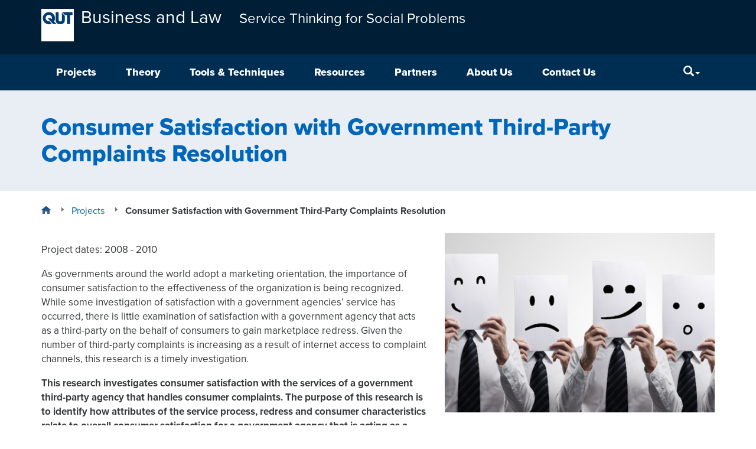

--- FILE ---
content_type: text/html; charset=utf-8
request_url: https://www.google.com/recaptcha/api2/anchor?ar=1&k=6Lf481orAAAAAM_KXWsCr7CwhbYEpJuuITbpFLnb&co=aHR0cHM6Ly9yZXNlYXJjaC5xdXQuZWR1LmF1OjQ0Mw..&hl=en&v=PoyoqOPhxBO7pBk68S4YbpHZ&size=invisible&anchor-ms=20000&execute-ms=30000&cb=dmclfmn2xcmz
body_size: 48495
content:
<!DOCTYPE HTML><html dir="ltr" lang="en"><head><meta http-equiv="Content-Type" content="text/html; charset=UTF-8">
<meta http-equiv="X-UA-Compatible" content="IE=edge">
<title>reCAPTCHA</title>
<style type="text/css">
/* cyrillic-ext */
@font-face {
  font-family: 'Roboto';
  font-style: normal;
  font-weight: 400;
  font-stretch: 100%;
  src: url(//fonts.gstatic.com/s/roboto/v48/KFO7CnqEu92Fr1ME7kSn66aGLdTylUAMa3GUBHMdazTgWw.woff2) format('woff2');
  unicode-range: U+0460-052F, U+1C80-1C8A, U+20B4, U+2DE0-2DFF, U+A640-A69F, U+FE2E-FE2F;
}
/* cyrillic */
@font-face {
  font-family: 'Roboto';
  font-style: normal;
  font-weight: 400;
  font-stretch: 100%;
  src: url(//fonts.gstatic.com/s/roboto/v48/KFO7CnqEu92Fr1ME7kSn66aGLdTylUAMa3iUBHMdazTgWw.woff2) format('woff2');
  unicode-range: U+0301, U+0400-045F, U+0490-0491, U+04B0-04B1, U+2116;
}
/* greek-ext */
@font-face {
  font-family: 'Roboto';
  font-style: normal;
  font-weight: 400;
  font-stretch: 100%;
  src: url(//fonts.gstatic.com/s/roboto/v48/KFO7CnqEu92Fr1ME7kSn66aGLdTylUAMa3CUBHMdazTgWw.woff2) format('woff2');
  unicode-range: U+1F00-1FFF;
}
/* greek */
@font-face {
  font-family: 'Roboto';
  font-style: normal;
  font-weight: 400;
  font-stretch: 100%;
  src: url(//fonts.gstatic.com/s/roboto/v48/KFO7CnqEu92Fr1ME7kSn66aGLdTylUAMa3-UBHMdazTgWw.woff2) format('woff2');
  unicode-range: U+0370-0377, U+037A-037F, U+0384-038A, U+038C, U+038E-03A1, U+03A3-03FF;
}
/* math */
@font-face {
  font-family: 'Roboto';
  font-style: normal;
  font-weight: 400;
  font-stretch: 100%;
  src: url(//fonts.gstatic.com/s/roboto/v48/KFO7CnqEu92Fr1ME7kSn66aGLdTylUAMawCUBHMdazTgWw.woff2) format('woff2');
  unicode-range: U+0302-0303, U+0305, U+0307-0308, U+0310, U+0312, U+0315, U+031A, U+0326-0327, U+032C, U+032F-0330, U+0332-0333, U+0338, U+033A, U+0346, U+034D, U+0391-03A1, U+03A3-03A9, U+03B1-03C9, U+03D1, U+03D5-03D6, U+03F0-03F1, U+03F4-03F5, U+2016-2017, U+2034-2038, U+203C, U+2040, U+2043, U+2047, U+2050, U+2057, U+205F, U+2070-2071, U+2074-208E, U+2090-209C, U+20D0-20DC, U+20E1, U+20E5-20EF, U+2100-2112, U+2114-2115, U+2117-2121, U+2123-214F, U+2190, U+2192, U+2194-21AE, U+21B0-21E5, U+21F1-21F2, U+21F4-2211, U+2213-2214, U+2216-22FF, U+2308-230B, U+2310, U+2319, U+231C-2321, U+2336-237A, U+237C, U+2395, U+239B-23B7, U+23D0, U+23DC-23E1, U+2474-2475, U+25AF, U+25B3, U+25B7, U+25BD, U+25C1, U+25CA, U+25CC, U+25FB, U+266D-266F, U+27C0-27FF, U+2900-2AFF, U+2B0E-2B11, U+2B30-2B4C, U+2BFE, U+3030, U+FF5B, U+FF5D, U+1D400-1D7FF, U+1EE00-1EEFF;
}
/* symbols */
@font-face {
  font-family: 'Roboto';
  font-style: normal;
  font-weight: 400;
  font-stretch: 100%;
  src: url(//fonts.gstatic.com/s/roboto/v48/KFO7CnqEu92Fr1ME7kSn66aGLdTylUAMaxKUBHMdazTgWw.woff2) format('woff2');
  unicode-range: U+0001-000C, U+000E-001F, U+007F-009F, U+20DD-20E0, U+20E2-20E4, U+2150-218F, U+2190, U+2192, U+2194-2199, U+21AF, U+21E6-21F0, U+21F3, U+2218-2219, U+2299, U+22C4-22C6, U+2300-243F, U+2440-244A, U+2460-24FF, U+25A0-27BF, U+2800-28FF, U+2921-2922, U+2981, U+29BF, U+29EB, U+2B00-2BFF, U+4DC0-4DFF, U+FFF9-FFFB, U+10140-1018E, U+10190-1019C, U+101A0, U+101D0-101FD, U+102E0-102FB, U+10E60-10E7E, U+1D2C0-1D2D3, U+1D2E0-1D37F, U+1F000-1F0FF, U+1F100-1F1AD, U+1F1E6-1F1FF, U+1F30D-1F30F, U+1F315, U+1F31C, U+1F31E, U+1F320-1F32C, U+1F336, U+1F378, U+1F37D, U+1F382, U+1F393-1F39F, U+1F3A7-1F3A8, U+1F3AC-1F3AF, U+1F3C2, U+1F3C4-1F3C6, U+1F3CA-1F3CE, U+1F3D4-1F3E0, U+1F3ED, U+1F3F1-1F3F3, U+1F3F5-1F3F7, U+1F408, U+1F415, U+1F41F, U+1F426, U+1F43F, U+1F441-1F442, U+1F444, U+1F446-1F449, U+1F44C-1F44E, U+1F453, U+1F46A, U+1F47D, U+1F4A3, U+1F4B0, U+1F4B3, U+1F4B9, U+1F4BB, U+1F4BF, U+1F4C8-1F4CB, U+1F4D6, U+1F4DA, U+1F4DF, U+1F4E3-1F4E6, U+1F4EA-1F4ED, U+1F4F7, U+1F4F9-1F4FB, U+1F4FD-1F4FE, U+1F503, U+1F507-1F50B, U+1F50D, U+1F512-1F513, U+1F53E-1F54A, U+1F54F-1F5FA, U+1F610, U+1F650-1F67F, U+1F687, U+1F68D, U+1F691, U+1F694, U+1F698, U+1F6AD, U+1F6B2, U+1F6B9-1F6BA, U+1F6BC, U+1F6C6-1F6CF, U+1F6D3-1F6D7, U+1F6E0-1F6EA, U+1F6F0-1F6F3, U+1F6F7-1F6FC, U+1F700-1F7FF, U+1F800-1F80B, U+1F810-1F847, U+1F850-1F859, U+1F860-1F887, U+1F890-1F8AD, U+1F8B0-1F8BB, U+1F8C0-1F8C1, U+1F900-1F90B, U+1F93B, U+1F946, U+1F984, U+1F996, U+1F9E9, U+1FA00-1FA6F, U+1FA70-1FA7C, U+1FA80-1FA89, U+1FA8F-1FAC6, U+1FACE-1FADC, U+1FADF-1FAE9, U+1FAF0-1FAF8, U+1FB00-1FBFF;
}
/* vietnamese */
@font-face {
  font-family: 'Roboto';
  font-style: normal;
  font-weight: 400;
  font-stretch: 100%;
  src: url(//fonts.gstatic.com/s/roboto/v48/KFO7CnqEu92Fr1ME7kSn66aGLdTylUAMa3OUBHMdazTgWw.woff2) format('woff2');
  unicode-range: U+0102-0103, U+0110-0111, U+0128-0129, U+0168-0169, U+01A0-01A1, U+01AF-01B0, U+0300-0301, U+0303-0304, U+0308-0309, U+0323, U+0329, U+1EA0-1EF9, U+20AB;
}
/* latin-ext */
@font-face {
  font-family: 'Roboto';
  font-style: normal;
  font-weight: 400;
  font-stretch: 100%;
  src: url(//fonts.gstatic.com/s/roboto/v48/KFO7CnqEu92Fr1ME7kSn66aGLdTylUAMa3KUBHMdazTgWw.woff2) format('woff2');
  unicode-range: U+0100-02BA, U+02BD-02C5, U+02C7-02CC, U+02CE-02D7, U+02DD-02FF, U+0304, U+0308, U+0329, U+1D00-1DBF, U+1E00-1E9F, U+1EF2-1EFF, U+2020, U+20A0-20AB, U+20AD-20C0, U+2113, U+2C60-2C7F, U+A720-A7FF;
}
/* latin */
@font-face {
  font-family: 'Roboto';
  font-style: normal;
  font-weight: 400;
  font-stretch: 100%;
  src: url(//fonts.gstatic.com/s/roboto/v48/KFO7CnqEu92Fr1ME7kSn66aGLdTylUAMa3yUBHMdazQ.woff2) format('woff2');
  unicode-range: U+0000-00FF, U+0131, U+0152-0153, U+02BB-02BC, U+02C6, U+02DA, U+02DC, U+0304, U+0308, U+0329, U+2000-206F, U+20AC, U+2122, U+2191, U+2193, U+2212, U+2215, U+FEFF, U+FFFD;
}
/* cyrillic-ext */
@font-face {
  font-family: 'Roboto';
  font-style: normal;
  font-weight: 500;
  font-stretch: 100%;
  src: url(//fonts.gstatic.com/s/roboto/v48/KFO7CnqEu92Fr1ME7kSn66aGLdTylUAMa3GUBHMdazTgWw.woff2) format('woff2');
  unicode-range: U+0460-052F, U+1C80-1C8A, U+20B4, U+2DE0-2DFF, U+A640-A69F, U+FE2E-FE2F;
}
/* cyrillic */
@font-face {
  font-family: 'Roboto';
  font-style: normal;
  font-weight: 500;
  font-stretch: 100%;
  src: url(//fonts.gstatic.com/s/roboto/v48/KFO7CnqEu92Fr1ME7kSn66aGLdTylUAMa3iUBHMdazTgWw.woff2) format('woff2');
  unicode-range: U+0301, U+0400-045F, U+0490-0491, U+04B0-04B1, U+2116;
}
/* greek-ext */
@font-face {
  font-family: 'Roboto';
  font-style: normal;
  font-weight: 500;
  font-stretch: 100%;
  src: url(//fonts.gstatic.com/s/roboto/v48/KFO7CnqEu92Fr1ME7kSn66aGLdTylUAMa3CUBHMdazTgWw.woff2) format('woff2');
  unicode-range: U+1F00-1FFF;
}
/* greek */
@font-face {
  font-family: 'Roboto';
  font-style: normal;
  font-weight: 500;
  font-stretch: 100%;
  src: url(//fonts.gstatic.com/s/roboto/v48/KFO7CnqEu92Fr1ME7kSn66aGLdTylUAMa3-UBHMdazTgWw.woff2) format('woff2');
  unicode-range: U+0370-0377, U+037A-037F, U+0384-038A, U+038C, U+038E-03A1, U+03A3-03FF;
}
/* math */
@font-face {
  font-family: 'Roboto';
  font-style: normal;
  font-weight: 500;
  font-stretch: 100%;
  src: url(//fonts.gstatic.com/s/roboto/v48/KFO7CnqEu92Fr1ME7kSn66aGLdTylUAMawCUBHMdazTgWw.woff2) format('woff2');
  unicode-range: U+0302-0303, U+0305, U+0307-0308, U+0310, U+0312, U+0315, U+031A, U+0326-0327, U+032C, U+032F-0330, U+0332-0333, U+0338, U+033A, U+0346, U+034D, U+0391-03A1, U+03A3-03A9, U+03B1-03C9, U+03D1, U+03D5-03D6, U+03F0-03F1, U+03F4-03F5, U+2016-2017, U+2034-2038, U+203C, U+2040, U+2043, U+2047, U+2050, U+2057, U+205F, U+2070-2071, U+2074-208E, U+2090-209C, U+20D0-20DC, U+20E1, U+20E5-20EF, U+2100-2112, U+2114-2115, U+2117-2121, U+2123-214F, U+2190, U+2192, U+2194-21AE, U+21B0-21E5, U+21F1-21F2, U+21F4-2211, U+2213-2214, U+2216-22FF, U+2308-230B, U+2310, U+2319, U+231C-2321, U+2336-237A, U+237C, U+2395, U+239B-23B7, U+23D0, U+23DC-23E1, U+2474-2475, U+25AF, U+25B3, U+25B7, U+25BD, U+25C1, U+25CA, U+25CC, U+25FB, U+266D-266F, U+27C0-27FF, U+2900-2AFF, U+2B0E-2B11, U+2B30-2B4C, U+2BFE, U+3030, U+FF5B, U+FF5D, U+1D400-1D7FF, U+1EE00-1EEFF;
}
/* symbols */
@font-face {
  font-family: 'Roboto';
  font-style: normal;
  font-weight: 500;
  font-stretch: 100%;
  src: url(//fonts.gstatic.com/s/roboto/v48/KFO7CnqEu92Fr1ME7kSn66aGLdTylUAMaxKUBHMdazTgWw.woff2) format('woff2');
  unicode-range: U+0001-000C, U+000E-001F, U+007F-009F, U+20DD-20E0, U+20E2-20E4, U+2150-218F, U+2190, U+2192, U+2194-2199, U+21AF, U+21E6-21F0, U+21F3, U+2218-2219, U+2299, U+22C4-22C6, U+2300-243F, U+2440-244A, U+2460-24FF, U+25A0-27BF, U+2800-28FF, U+2921-2922, U+2981, U+29BF, U+29EB, U+2B00-2BFF, U+4DC0-4DFF, U+FFF9-FFFB, U+10140-1018E, U+10190-1019C, U+101A0, U+101D0-101FD, U+102E0-102FB, U+10E60-10E7E, U+1D2C0-1D2D3, U+1D2E0-1D37F, U+1F000-1F0FF, U+1F100-1F1AD, U+1F1E6-1F1FF, U+1F30D-1F30F, U+1F315, U+1F31C, U+1F31E, U+1F320-1F32C, U+1F336, U+1F378, U+1F37D, U+1F382, U+1F393-1F39F, U+1F3A7-1F3A8, U+1F3AC-1F3AF, U+1F3C2, U+1F3C4-1F3C6, U+1F3CA-1F3CE, U+1F3D4-1F3E0, U+1F3ED, U+1F3F1-1F3F3, U+1F3F5-1F3F7, U+1F408, U+1F415, U+1F41F, U+1F426, U+1F43F, U+1F441-1F442, U+1F444, U+1F446-1F449, U+1F44C-1F44E, U+1F453, U+1F46A, U+1F47D, U+1F4A3, U+1F4B0, U+1F4B3, U+1F4B9, U+1F4BB, U+1F4BF, U+1F4C8-1F4CB, U+1F4D6, U+1F4DA, U+1F4DF, U+1F4E3-1F4E6, U+1F4EA-1F4ED, U+1F4F7, U+1F4F9-1F4FB, U+1F4FD-1F4FE, U+1F503, U+1F507-1F50B, U+1F50D, U+1F512-1F513, U+1F53E-1F54A, U+1F54F-1F5FA, U+1F610, U+1F650-1F67F, U+1F687, U+1F68D, U+1F691, U+1F694, U+1F698, U+1F6AD, U+1F6B2, U+1F6B9-1F6BA, U+1F6BC, U+1F6C6-1F6CF, U+1F6D3-1F6D7, U+1F6E0-1F6EA, U+1F6F0-1F6F3, U+1F6F7-1F6FC, U+1F700-1F7FF, U+1F800-1F80B, U+1F810-1F847, U+1F850-1F859, U+1F860-1F887, U+1F890-1F8AD, U+1F8B0-1F8BB, U+1F8C0-1F8C1, U+1F900-1F90B, U+1F93B, U+1F946, U+1F984, U+1F996, U+1F9E9, U+1FA00-1FA6F, U+1FA70-1FA7C, U+1FA80-1FA89, U+1FA8F-1FAC6, U+1FACE-1FADC, U+1FADF-1FAE9, U+1FAF0-1FAF8, U+1FB00-1FBFF;
}
/* vietnamese */
@font-face {
  font-family: 'Roboto';
  font-style: normal;
  font-weight: 500;
  font-stretch: 100%;
  src: url(//fonts.gstatic.com/s/roboto/v48/KFO7CnqEu92Fr1ME7kSn66aGLdTylUAMa3OUBHMdazTgWw.woff2) format('woff2');
  unicode-range: U+0102-0103, U+0110-0111, U+0128-0129, U+0168-0169, U+01A0-01A1, U+01AF-01B0, U+0300-0301, U+0303-0304, U+0308-0309, U+0323, U+0329, U+1EA0-1EF9, U+20AB;
}
/* latin-ext */
@font-face {
  font-family: 'Roboto';
  font-style: normal;
  font-weight: 500;
  font-stretch: 100%;
  src: url(//fonts.gstatic.com/s/roboto/v48/KFO7CnqEu92Fr1ME7kSn66aGLdTylUAMa3KUBHMdazTgWw.woff2) format('woff2');
  unicode-range: U+0100-02BA, U+02BD-02C5, U+02C7-02CC, U+02CE-02D7, U+02DD-02FF, U+0304, U+0308, U+0329, U+1D00-1DBF, U+1E00-1E9F, U+1EF2-1EFF, U+2020, U+20A0-20AB, U+20AD-20C0, U+2113, U+2C60-2C7F, U+A720-A7FF;
}
/* latin */
@font-face {
  font-family: 'Roboto';
  font-style: normal;
  font-weight: 500;
  font-stretch: 100%;
  src: url(//fonts.gstatic.com/s/roboto/v48/KFO7CnqEu92Fr1ME7kSn66aGLdTylUAMa3yUBHMdazQ.woff2) format('woff2');
  unicode-range: U+0000-00FF, U+0131, U+0152-0153, U+02BB-02BC, U+02C6, U+02DA, U+02DC, U+0304, U+0308, U+0329, U+2000-206F, U+20AC, U+2122, U+2191, U+2193, U+2212, U+2215, U+FEFF, U+FFFD;
}
/* cyrillic-ext */
@font-face {
  font-family: 'Roboto';
  font-style: normal;
  font-weight: 900;
  font-stretch: 100%;
  src: url(//fonts.gstatic.com/s/roboto/v48/KFO7CnqEu92Fr1ME7kSn66aGLdTylUAMa3GUBHMdazTgWw.woff2) format('woff2');
  unicode-range: U+0460-052F, U+1C80-1C8A, U+20B4, U+2DE0-2DFF, U+A640-A69F, U+FE2E-FE2F;
}
/* cyrillic */
@font-face {
  font-family: 'Roboto';
  font-style: normal;
  font-weight: 900;
  font-stretch: 100%;
  src: url(//fonts.gstatic.com/s/roboto/v48/KFO7CnqEu92Fr1ME7kSn66aGLdTylUAMa3iUBHMdazTgWw.woff2) format('woff2');
  unicode-range: U+0301, U+0400-045F, U+0490-0491, U+04B0-04B1, U+2116;
}
/* greek-ext */
@font-face {
  font-family: 'Roboto';
  font-style: normal;
  font-weight: 900;
  font-stretch: 100%;
  src: url(//fonts.gstatic.com/s/roboto/v48/KFO7CnqEu92Fr1ME7kSn66aGLdTylUAMa3CUBHMdazTgWw.woff2) format('woff2');
  unicode-range: U+1F00-1FFF;
}
/* greek */
@font-face {
  font-family: 'Roboto';
  font-style: normal;
  font-weight: 900;
  font-stretch: 100%;
  src: url(//fonts.gstatic.com/s/roboto/v48/KFO7CnqEu92Fr1ME7kSn66aGLdTylUAMa3-UBHMdazTgWw.woff2) format('woff2');
  unicode-range: U+0370-0377, U+037A-037F, U+0384-038A, U+038C, U+038E-03A1, U+03A3-03FF;
}
/* math */
@font-face {
  font-family: 'Roboto';
  font-style: normal;
  font-weight: 900;
  font-stretch: 100%;
  src: url(//fonts.gstatic.com/s/roboto/v48/KFO7CnqEu92Fr1ME7kSn66aGLdTylUAMawCUBHMdazTgWw.woff2) format('woff2');
  unicode-range: U+0302-0303, U+0305, U+0307-0308, U+0310, U+0312, U+0315, U+031A, U+0326-0327, U+032C, U+032F-0330, U+0332-0333, U+0338, U+033A, U+0346, U+034D, U+0391-03A1, U+03A3-03A9, U+03B1-03C9, U+03D1, U+03D5-03D6, U+03F0-03F1, U+03F4-03F5, U+2016-2017, U+2034-2038, U+203C, U+2040, U+2043, U+2047, U+2050, U+2057, U+205F, U+2070-2071, U+2074-208E, U+2090-209C, U+20D0-20DC, U+20E1, U+20E5-20EF, U+2100-2112, U+2114-2115, U+2117-2121, U+2123-214F, U+2190, U+2192, U+2194-21AE, U+21B0-21E5, U+21F1-21F2, U+21F4-2211, U+2213-2214, U+2216-22FF, U+2308-230B, U+2310, U+2319, U+231C-2321, U+2336-237A, U+237C, U+2395, U+239B-23B7, U+23D0, U+23DC-23E1, U+2474-2475, U+25AF, U+25B3, U+25B7, U+25BD, U+25C1, U+25CA, U+25CC, U+25FB, U+266D-266F, U+27C0-27FF, U+2900-2AFF, U+2B0E-2B11, U+2B30-2B4C, U+2BFE, U+3030, U+FF5B, U+FF5D, U+1D400-1D7FF, U+1EE00-1EEFF;
}
/* symbols */
@font-face {
  font-family: 'Roboto';
  font-style: normal;
  font-weight: 900;
  font-stretch: 100%;
  src: url(//fonts.gstatic.com/s/roboto/v48/KFO7CnqEu92Fr1ME7kSn66aGLdTylUAMaxKUBHMdazTgWw.woff2) format('woff2');
  unicode-range: U+0001-000C, U+000E-001F, U+007F-009F, U+20DD-20E0, U+20E2-20E4, U+2150-218F, U+2190, U+2192, U+2194-2199, U+21AF, U+21E6-21F0, U+21F3, U+2218-2219, U+2299, U+22C4-22C6, U+2300-243F, U+2440-244A, U+2460-24FF, U+25A0-27BF, U+2800-28FF, U+2921-2922, U+2981, U+29BF, U+29EB, U+2B00-2BFF, U+4DC0-4DFF, U+FFF9-FFFB, U+10140-1018E, U+10190-1019C, U+101A0, U+101D0-101FD, U+102E0-102FB, U+10E60-10E7E, U+1D2C0-1D2D3, U+1D2E0-1D37F, U+1F000-1F0FF, U+1F100-1F1AD, U+1F1E6-1F1FF, U+1F30D-1F30F, U+1F315, U+1F31C, U+1F31E, U+1F320-1F32C, U+1F336, U+1F378, U+1F37D, U+1F382, U+1F393-1F39F, U+1F3A7-1F3A8, U+1F3AC-1F3AF, U+1F3C2, U+1F3C4-1F3C6, U+1F3CA-1F3CE, U+1F3D4-1F3E0, U+1F3ED, U+1F3F1-1F3F3, U+1F3F5-1F3F7, U+1F408, U+1F415, U+1F41F, U+1F426, U+1F43F, U+1F441-1F442, U+1F444, U+1F446-1F449, U+1F44C-1F44E, U+1F453, U+1F46A, U+1F47D, U+1F4A3, U+1F4B0, U+1F4B3, U+1F4B9, U+1F4BB, U+1F4BF, U+1F4C8-1F4CB, U+1F4D6, U+1F4DA, U+1F4DF, U+1F4E3-1F4E6, U+1F4EA-1F4ED, U+1F4F7, U+1F4F9-1F4FB, U+1F4FD-1F4FE, U+1F503, U+1F507-1F50B, U+1F50D, U+1F512-1F513, U+1F53E-1F54A, U+1F54F-1F5FA, U+1F610, U+1F650-1F67F, U+1F687, U+1F68D, U+1F691, U+1F694, U+1F698, U+1F6AD, U+1F6B2, U+1F6B9-1F6BA, U+1F6BC, U+1F6C6-1F6CF, U+1F6D3-1F6D7, U+1F6E0-1F6EA, U+1F6F0-1F6F3, U+1F6F7-1F6FC, U+1F700-1F7FF, U+1F800-1F80B, U+1F810-1F847, U+1F850-1F859, U+1F860-1F887, U+1F890-1F8AD, U+1F8B0-1F8BB, U+1F8C0-1F8C1, U+1F900-1F90B, U+1F93B, U+1F946, U+1F984, U+1F996, U+1F9E9, U+1FA00-1FA6F, U+1FA70-1FA7C, U+1FA80-1FA89, U+1FA8F-1FAC6, U+1FACE-1FADC, U+1FADF-1FAE9, U+1FAF0-1FAF8, U+1FB00-1FBFF;
}
/* vietnamese */
@font-face {
  font-family: 'Roboto';
  font-style: normal;
  font-weight: 900;
  font-stretch: 100%;
  src: url(//fonts.gstatic.com/s/roboto/v48/KFO7CnqEu92Fr1ME7kSn66aGLdTylUAMa3OUBHMdazTgWw.woff2) format('woff2');
  unicode-range: U+0102-0103, U+0110-0111, U+0128-0129, U+0168-0169, U+01A0-01A1, U+01AF-01B0, U+0300-0301, U+0303-0304, U+0308-0309, U+0323, U+0329, U+1EA0-1EF9, U+20AB;
}
/* latin-ext */
@font-face {
  font-family: 'Roboto';
  font-style: normal;
  font-weight: 900;
  font-stretch: 100%;
  src: url(//fonts.gstatic.com/s/roboto/v48/KFO7CnqEu92Fr1ME7kSn66aGLdTylUAMa3KUBHMdazTgWw.woff2) format('woff2');
  unicode-range: U+0100-02BA, U+02BD-02C5, U+02C7-02CC, U+02CE-02D7, U+02DD-02FF, U+0304, U+0308, U+0329, U+1D00-1DBF, U+1E00-1E9F, U+1EF2-1EFF, U+2020, U+20A0-20AB, U+20AD-20C0, U+2113, U+2C60-2C7F, U+A720-A7FF;
}
/* latin */
@font-face {
  font-family: 'Roboto';
  font-style: normal;
  font-weight: 900;
  font-stretch: 100%;
  src: url(//fonts.gstatic.com/s/roboto/v48/KFO7CnqEu92Fr1ME7kSn66aGLdTylUAMa3yUBHMdazQ.woff2) format('woff2');
  unicode-range: U+0000-00FF, U+0131, U+0152-0153, U+02BB-02BC, U+02C6, U+02DA, U+02DC, U+0304, U+0308, U+0329, U+2000-206F, U+20AC, U+2122, U+2191, U+2193, U+2212, U+2215, U+FEFF, U+FFFD;
}

</style>
<link rel="stylesheet" type="text/css" href="https://www.gstatic.com/recaptcha/releases/PoyoqOPhxBO7pBk68S4YbpHZ/styles__ltr.css">
<script nonce="0cGxSTIDgqgrS2dwyIwIaA" type="text/javascript">window['__recaptcha_api'] = 'https://www.google.com/recaptcha/api2/';</script>
<script type="text/javascript" src="https://www.gstatic.com/recaptcha/releases/PoyoqOPhxBO7pBk68S4YbpHZ/recaptcha__en.js" nonce="0cGxSTIDgqgrS2dwyIwIaA">
      
    </script></head>
<body><div id="rc-anchor-alert" class="rc-anchor-alert"></div>
<input type="hidden" id="recaptcha-token" value="[base64]">
<script type="text/javascript" nonce="0cGxSTIDgqgrS2dwyIwIaA">
      recaptcha.anchor.Main.init("[\x22ainput\x22,[\x22bgdata\x22,\x22\x22,\[base64]/[base64]/[base64]/[base64]/[base64]/UltsKytdPUU6KEU8MjA0OD9SW2wrK109RT4+NnwxOTI6KChFJjY0NTEyKT09NTUyOTYmJk0rMTxjLmxlbmd0aCYmKGMuY2hhckNvZGVBdChNKzEpJjY0NTEyKT09NTYzMjA/[base64]/[base64]/[base64]/[base64]/[base64]/[base64]/[base64]\x22,\[base64]\\u003d\x22,\x22wq/DgXLDnVbDoD/DmcKuGnPDpSnCnzTDuztbwq14wqt4wqDDmDUZwrjCsVtrw6vDtRvCjVfClDnDgMKCw4wGw4zDssKHJCjCvnrDohlaAl3DjMOBwrjCmsO+B8KNw5EpwobDiQ4Tw4HCtHNdfMKGw4jChsK6FMKRwqYuwozDm8OLWMKVwrzCmC/Cl8OxFWZOLSFtw47ClwvCksK+wpt2w53ChMKCwr3Cp8K4w7UROi4DwqgWwrJWPBoEf8KWM1jCkBdJWsOswowJw6Rywr/CpwjCvMKsIFHDpMKdwqBow6kQHsO4wq/Cv2Z9McK4wrJLXUPCtAZFw7vDpzPDvsKVGcKHBsK+B8OOw44Gwp3CtcOjNsOOwoHCi8OjSnUVwog4wq3Du8O1VcO5wpt3woXDlcKpwqs8VWTCqMKUd8OOPsOuZG9Nw6V7flklwrrDosKPwrhpfcK2HMOaD8KRwqDDt0fClyJzw7nDpMOsw5/Duw/[base64]/DiXklDsOTG3PCvAoHwrjDi8ObVMK2w5nDlXXCtMKUwpNSwqJdW8KSw7TDmMO/w7Bcw53Dl8KBwq3DvzPCpDbCuFXCn8KZw6/DlwfCh8OJwq/DjsKaHEQGw6REw5RfYcO8UxLDhcKZQDXDpsOYKXDClyjDtsKvCMOudkQHwrLCtFo6w4sQwqEQwrHCnDLDlMKKLsK/w4kfYCIfE8OfW8KlA3rCtHBBw5cEbEVXw6zCucK/cEDCrljCqcKAD0bDqsOtZil8A8KSw7PCkiRTw7zDkMKbw47Ckms1W8OScQ0TURMZw7ILV0ZTZMK8w59GDmZ+XETDi8K9w7/Cj8Kmw7t0cRY+woDCmh7ChhXDpcOVwrw3KMO7AXp6w4NAMMKvwpY+FsOfw4M+wr3DnVLCgsOWMcOmT8KXFMKmYcKTZcOWwqw+PzbDk3rDljwSwpZhwrYnLV8qDMKLD8O1CcOAUsOIdsOGwpPCn0/Ct8KcwqMMXMOcHsKLwpAFKsKLSsOWwqPDqRMawrUAQTbDncKQacO3KMO9wqB+w7/Ct8O1Gxhed8K/B8ObdsKGPBB0D8Kxw7bCjyzDmsO8wrtdAcKhNVEedMOGwq/CpsO2QsOHw6EBB8Oqw5wccETDsVLDmsOcwoJxTMKLw5MrHzh1wroxMcOeBcOmw4oBfcK4DA4Rwp/CmsKWwqR6w4DDq8KqCEfCh3DCuVMTO8KGw5oHwrXCv3Q+VmoUNXoswrkGOE1dG8OhN28mDHHCr8KZMcKCwpHDrcKFw6HDuDgPCsKgwp3DmTlqF8OWw7Z0LF7DlS5rYmgaw5XCi8OZwqHDpUDDjz1NGsKQdEMawr3CvH5Pw73DjAHCmEdYwqbDvwY7ORbDg3tmwrnDgk/CqsKlw4IxSMK8wpNsHQnDnyHDrRxRBsKJw5UNQ8OsHDg+ChxAEy7CjmRsK8O1DsOEwpchA0UpwosbwqLCtUlqCMOGYcKmYgnDkQRmR8O1w4vCscOxNMO7w7pcw5nDtDAOIXkcK8O4BQHCp8O6w5wuOMO9wo1rBSMSw7XDocOGwonDncK/NMKOw64nS8K2wqzCnzTCh8KRJcKBw7Ybw5HDvg4NVzTCoMK3M05LMcOAGAsUOTXDrwLDpMKBw6vDnTwkCxUPGw/[base64]/DrsOfaEfDgWMKfE7DpsOKw687OcKowpYMw55swrQtw4nDo8KQYcObwrIAw6wER8O2PsKsw5jDusKPKFVOw5vCokpmeBJ/EMKDKgVXwp3DjGDCmlRDdcORR8K7M2bCpFPCjcKEw77CoMOvwr0mMmbDiQJ0wrB6Tz1UWsK7YBEzOF/Ck25sT3cFE1wzBVAmEAfDrCoFQ8Kdw6tZw6jCtcOTIsOhw6Y/w5B7V1bCl8Oewr9gLQ/CshJWwp3Do8KvB8OUwpZbLMKOwpvDkMKzw6LDgxDCisKaw4sIdUzCnsK3acOHJ8KYQlYVABcVXm7CpcKcwrfCkB7DtcK0wqZjRMOrwp5GEMKVU8OFMMO2HHnDiw/DgcK8PGzDgsKAPkYVRcKKEDp9TcOOOynDiMKnw6k7w7fCsMKZwpAewpAOwqPDinXDqWbCgMK5EsKHIyrCosKTI0TCsMKcCMONw4Quw5VcW1YKw4wsMS7CkcKcw7/Dh2Vrwod0TsKuEcO+OcK6wpE9NX5Yw5XDtsKhB8KVw5TCqcO0QUN8cMKmw4HDgcKtwq7CssKGGW7CmcO3w5rCiXXDlwLDrCEZWQvDlMOuwqUjOMKXw5d0F8OLfcOiw6MdTkXCuijCv2nDsk7DsMOwBA/[base64]/cMK2cQkyw5HDojB2XMKPw7VBwo8swoNhwoAXw7fDq8OqQsKPb8OQQWwlwqpGwoMZw6PDklIPCHPDkn1rPUBnw519LDUGwotYb13DtMKlMSkgU2Yrw7nClzYVY8K8w4kuw5jCksO6HlVyw6HDkBFLw5cAG2zCokRHDsOhw7s0w4HCrsOvfMOYPxvDpH1gwr/CksKFTVEAw5jCkElUwpfCmnPDusKIwqEXO8K/wqtHR8KwERfDtG0QwptJw4tPwq/CkWrDv8KyOnfDvDrDnTDDoSjCgEgHwpcTZH7CnEzCpwkPCcKqw4vDkMKZASnCukxiw5TDvcOkwopQGy/Dk8KieMOTEsOKwrU4FTLDrMOwXUHDvcK1WEZBVsORw4XCrz3CrsKnw6/CsAzCiCIgw5nChsKaV8Kpw7/Cp8KiwqvClmHDiSonE8OBC0XCg2PDr0EsKsK6FhUtw7ZEFBJJD8OCwpbCncKQJsK6wpHDn34cwqYMwpjCkR3CrMOPw5lqwq/CoU/[base64]/CrDLCvsK+DhTDojjDr1Vnw7/DhAsqwrotw47DvmzDtxVLCUvDokwhwpDDmE7DvcOeU0rCp2tawphcLWHCvMKIw7R0w5/CqlU1XzhMwoE0bsOLOV/Cs8O3w6ARSsKZPMKTw40Owrh0wpZFw7TCpMK8UiXChyDCusO8UsKFw6A3w47CsMOaw5PDshPCh3rDphMvOcKQwp8XwqNAw6FyfcKeWcOfwrfDrcKoRjXCj0/CiMO/w47DsSXCn8KiwqEAwo5YwqE5wrVVc8OYAGrCicOxfVRWM8KwwrJWekU1w7AzworDjTBfecO1wo4iwp1YJsOXV8Krwo3Dh8KcRFDCoz7CsQXDmMO6C8KUwp07MiPCswbCgMOGwprCtMKhw5zCsFjCgsOnwq/[base64]/[base64]/DiMKoIFVWcsO8w6tyLXoFwpRPITbDqFNPA8O1wrEDwoN/NsOkc8KTUCQyw5jDgStZFyoeX8O9w68OcsKQw5DCmV89w73CqcOww5ZGw5VgwovCksOgwprClsKaCW3DvcKMwoREwr5RwpV8wqwqesKcbMOiw6A8w6MxMgvCoVvCksKqFcOnaU1bwr0eRsOccC/Com8GXsOIesKOVcOLPMOuwpnDtMKYw7DCoMKIf8OVXcO3wpDCiwFjwp7DpRvDkcKoU3PCinsFFsOCB8OAwoXCqnMKW8KvLsOQwoVPRMKgbx83bRPCiB86wr3DoMKuw5pswq83AXI9KD7CqE7Dl8Kdw4MNWEx/[base64]/[base64]/UMK0wrvCmisTH8OpeMKsCMKswoAyw7HDsGXCr3VGw5lYMXXDj3pIWFjCg8Obw6chwq4tDcK1QcKmwpDCi8KPIh3CksOrSsKsVRc/V8ORMikhKcOMw4pWw7nDjzPDnlnDnVtwL30+b8KDwrrCsMK7fnvDmMKtGcO7PcOlwr7Du0o1SQBdworDicO1w5FFw4zDtnfCri7DqkEawojCn2DDm17Co3gBw602fXV4wojDpC/Dp8OLw7nCpAnDosKQU8O3WMKVwpAxO0xcw5drwqthbg7DgSrClFXDnGzClQjDv8Ood8OGw4U5wpbDn0HDlMKZwoJwwo/DhcOrD3lqUMOJKsKzwpoAwq8Xw4c1MkfDoznDicKIcDzCosK6QXVLw51HNMK3wqoLw7J6K2gwwpvDgBjDgmDDtsOTO8KCCHbDimpkYMK8w7HDpcObwq3Cnj5RKhrDhDTCkcOowo7DtyTCsh7ClcKDQzDDn1/DlXjDtTnDiWbDgMKBwq88SsO7bnvCv3FtCgDChMKZw6wlwrg3ZcOAwo95w4HCrsOUw5RxwrnDisKCwrLCm2XDmB0JwqDDhjbClgAbF0VhcjQrwoBiZcOYwoJww6xFwrXDgybDgXloEgl5wozClcO7AVg+wojCv8Owwp/DvsOcfG/Cl8K1FVTCjhjCgWjDsMK6w6XCqwh1wrMdCBJVEsKaL3bDrmsmWzXDkcKcwpDDiMOmfSLCjsOWw4oxecK/w5PDk8Ofw4rCl8KdX8O6wrJ0w6MUwrXCj8KNw6TDpsKVwo7DrsKAwozCr0tLJyfCosOnbMKGInhJwo1NwrzCn8KMw5nDiC/Ch8KOwoLDmB5tKEwJCVLCpW3DscOZw4Y+wrcREsKIwoXCssO2w74Jw7Nxw5xLwodawr54IMKjDsKhMcKNSMKEw6loGcOmYcOuwoXDoS7CiMObIy3CqcK/w4k8w5g9R00LSirDi2JpwpPChsKRJnMhw5TChyHDiH8VKcKJAFhPQmYVccOwJkI7IsKGKMONUB/DisKIRyLDpsK1wqcOS0fCp8O/[base64]/Do1AGwo7CgHzDlMOUKyRFw7dzP8Orw6hzFsOpTMKqWMKqwpLCusKiwrg4P8KWw4YYCB/CjHwNJ1DDkgZMbsKsH8O2ZBk7w40EwqbDrsOEGMOKw5HDkMOoZcOubcO6X8K7wrDDjW3DogBfGhIhwrDCjsKwL8KBw5HChMK0MFMRTW4RNMOdbnPDlsOtdmvCnW4iXcKFwrPDrcO2w6BJS8K/XMKPwq44w5kVXgfCrMOFw7vChMKPUTEiw7Qww4fCusKmaMOgFcOXdMKZFsKVKXQowos2fVYHES7CuGlXw73CsC9kwqFNKSl8c8OBHMOVwoouHcKBBREkwpU4YcOww4gwaMOswopcw4ErJC7DgsOIw4dQMcKUw7d7Q8OwSRnCrEnCgk/CshjCpg/[base64]/wp/ChMO2wrPCjjXCnV48RsK5ZcKgK8Oga8KsIE7CmQ8MOjsARmfDikhlwqLCl8OmYcOkw7ESRsOgLsKPIcK2fHBQbRRAGy/Dgzgvwppxw6nDqlVxNcKPw6fDvMOpPcKLw5BpI3QJOcONwrrCtjrDsDjCocOSR2ASwpQPwqVBT8KeTGzClsOOw7jCsxHCmX0nw5DDiFfClj3ClxcSwoLDtcOtw7oew5kpOsK7FFrCncK4MsOXwpvDkhE8wqHDrsKcDDJCWcOvP1U2YcOfTUfDssK/[base64]/MWnCocONwrbCnDzCnjJCw5ANw6lkwqfDhVLClMK4FcKLw6w3LMKbU8KowpJgQ8O8w658w7DDlMK/w5PCsTXChFVHdcOlw4M+OxzCvMK5CsKWcMOzTDsLNwzChcOoZGEmQMO+FcOVw6JjbnfDsGMDEzF8wp9bw6U9WMKyZMOIw6nDty7CiEYoUXTDvSfDlMK4AcOuQTc1w7EKIxTCtEg/[base64]/DlcKIUcOEwovCkcOCw5DCnsKBw51owosMw7VnQyTCvQ3DgSo6X8KSWsK3RcKgwqPDuAh5w5Z5UBbCqTggw5UCLAnDmsODwqLDt8KDw5bDsyhYw6vCkcKQCMOow7Ngw609GcKAw5Z9GMKfwp/DgXTCrMKIwpXCsgopGMKzwrxLIRrDtcK/LG7Dr8O9EAZxXALDrWPCsw5Iw5YYa8KhdcOaw7XCucKGGnPDlsOswqHDpsKcw7Jew79ZbMK2w5DCuMK7w5vCnGjDpMKHOSxWUzfDssOrwrs+JRkVw6PDlFR3S8KAw5wXTMKEREvCoxfCun7DkGFGDhbDi8KzwqZqG8OWDxbCj8K+CX18wrvDlMKmwp/DqU/DhGpSw680W8KXIcOAYyEPwqbCk1jCm8Orcz/[base64]/[base64]/CnMO7w53CnVjDu8OmDUARw7dqw4sSS8Oaw7ZFFHLCghZdw6wBX8OYaHTCug3DsDfClgZ5AsKsE8Kof8O2eMOqQMO3w7YnFF1NPRzChcO+bTrDosKuw5bDsAzCiMO6w4pWfynDpEXCgFdiwq8kacKLR8KrwqRnVGwyQsOWwplfI8K+UDjDgSTCuz4mFW0hZMK/wqFhX8KxwqdrwqVpw53Cin90wqZ3dATDk8OJVMOTJC7DhglXKBDDsnHCqMOaV8OZHRMmaHPDkMOLwoPCsiHCtB4XwpXCoj3CtMKqw7fCscO6R8Ocw4rDisKCSiQYFMKfw7/[base64]/ClDpQwrbDpMOuBMOPd8OnFjrDsUDDjcK/OsONw5JTw5zCk8OIwrjDp0xrAsKXNQHDnUrCoQPCjHLDmSw/wq1MRsKAw7TDncOvwrxQXBTCiU9AaFDCj8K4IMKseCsdw54oBMK5c8OBwpnDjcOsKjPCk8K6wqvDqXdDwq/DscKdFMKdaMKfBxTCrMKudMONLFdew4s3w6jCk8ORC8KdIcO9wrvDvBbCowhZw4vDjBPCqBNOwrjDuxYow4sJfE0rwqAKwr9UAFnDkBfCvcKAw53Cu2bDq8K/NcO3G0duCsKAEsOewqLDsErCqMOcNMKKPjzCusO/wobCtsKsAxLCjMK4IsKdwqEdwonDt8OAwrnCgMOFTxHChVnCksKLw5cawobCqcKwPTITBXJJwrHCoEJdMS3CqVt1wrPDgMKlw5MzCcOIw416wq5CwpY/[base64]/Cl8K0LTLDqsKSCcKewrJXwpsYYTlVwqLCsBfDoDExw655w6xmdcO5wrdGNQvCoMK5P2IqwpzCq8KDw4vDpcKzw7fDkg7CgyHCvmnCumLDiMOoB17CiklvI8K9w6Ypw73CuX/CiMOTPFzCph3DhcOOB8KvOsKew57DiF4jwrgdw44wVcKZwrJ2w63DmjTDqMOoGTfCjlobXcKJT0rChhVjOmUeGMKowrXCjsO0w5t1LUXDgMKmZhdxw5kCOGHDh3PCq8KRYcK1XsO0UcK/[base64]/wrbDnXgkMcKRYMOaW0BQIMOBw6UKwofChzxKwrAZwoB7woTCjkBIJBdGBsKgwp/[base64]/DhcOgw5nCv01dw7seL1B+WlQ+PcK0HMKlI8KqBcOlXBldwrMgwqPDt8KcRsOEIcOrw4YbNsOwwocbw5vCisOowrZ4w7czwpPCmwAwRzXDrMOTeMKuwqLDj8KQM8OkRcOIIXbCtcK0w7TDkC9RwqbDksKeFsOsw6w2IMOUw5/CqSJcNmITwqhgTmDDgXdxw73CjsKHwrYEwq3DrcOjwrLCnsKnC0/CqmvCqQLDhMKHw4dDaMK/bsKrwrJsJhPCnjbCkn8zwqZQGjbDhMO6w4fDtwkABjlhwo9FwrhdwpxaOxPDkmXDo0VDw6x7w7sDw7V/wpLDjEnDksKKwpvDkcKsMhwBw5/DljTDrcOSwo3CnxrDvEA0ZztFw5/DgkzDqD5eccOQQ8ORwrYHNMO0wpHDr8KbFcOsFXlYHzsEcMKkbsK6wq95EEjCssO3woN2BSYjw5AkDAbCnkfDv3wnw7fDsMKmPhPCmD4tVcONF8Oxw5nCiQMhw5AUw5vDiRU7PcOUwo/[base64]/Z3PCumTDnMKkw5tVFUYldFtqwoRtwqJVwrfDu8Kpw7vDiRXCjQl8WsKgw7l5dDbCvcK1wrhEO3YZwpA1L8KTVgfDqFltw6bCq1HClURmfDASMATDhjFxwrvDmsOhBhFeYcODw7lkRsOlw4/Dn0hmD0k0DcOvVsKYwobDmsKTwosNw67DowjDpsKOwpIiw5Etw50NWl7DtlEsw6LCt1/[base64]/ChS/CkcKRwqPDmcOXwpfChjvCqcKaw7bCrcOHS8O/HUoTPGpPFF/DrHQXw6fCh1rCh8ORQiMmWsK0WiHDlRjCp2fDhcO8FMKELDrCt8OuOBnCqsORecOaRWjDtH3DvAzCswhmesOkw7Zcw5DCsMKPw6nCuhHCtRVgPxJzETNpVcKmQhZ3w7/CrsOLMBwdIsOQACBuwofDh8OuwoJ1w63DjnLDrCLCscKFPmzDiXA/AnYMfXI1w7cmw7nCgkXDvsOMwp/CpFsPwpvCrGNZw6vCjgkeIh7CmF3DvsK/w5kqw4TClsOFw77DoMKJw49WWzY1HsKTN1wRw5XDmMOqNsONKMO8CcKww6HCgxAkBcOOXcOswqdAw6DDnhbDiwvDp8KGw6/Csnd4GcKTCmJSAgXChcO9wpYXw5nCtcKtLnLCqAofZcOgw59Hw7gTwpJ7woHDlcKCdkvDiMKNwpjCiRDCo8KJRsOywrJAw7LDgGvDq8OIEMKUH3Z6EMKfwqvDuU9MHsKrZcONwpR1RsOwex0/KcKufsOYw4rDvydpG34jwrPDqsKGaWHCjMKLw5zDtB/Cu3XDggrCqhYxwp7CucKyw77DtTU2FHZ3wrRNZMK1wpQnwp/DgGHDpSPDo3RHdCjCnsKUw43DmcOFSzfCnlrCvH3DqwTCkcKxZsKEIMOuwq5mUsKBw5JQWcKsw6wTNMOzw6pMbnBdWFLCqcK7PUzChA/DhUPDtDrCr2VBK8KmZDNDw4/CvsOzw4dOwpEPI8Oef27CpCTDj8Oyw652RVzDicO5wrI5TMKFwojDscK+YcOIwonCrCk3wpLDqEx8OMKrwozCmcOVJMOLLcOJwpUDesKBw65CecOgw6DDgDvCnMKIFlbCp8KHXcO/LMOCw7HDssOSdSnDpMOrw4LCn8OfcsOjwo7DhMOGw69bwrkRLS04w6tIFVsdegPDvn7ChsOUFcKHYMOyw48KGMOBPMKTw6wkwojCvsKYw4fDgSLDqMOaVsKGJhNEZiTDvMOLB8OMw6zDl8K0woNxw77DoDApBU/[base64]/DnzjDnsKXwoBKBsO2wpHDq8ONXycJw4dPYjMHw48yGMKrw6dewq5kwqhtcsKlNsKywphbVRhrBnbCoBZpN0HDmsK1IcKaNcOvJ8KFVEM0w5sDW3jCn3rCssK+wqjDgMOGw6tQP1vDq8KjBWbDjQRoKF8SGsKcGcKIUMKhw4/CsxLDrsOGwpnDmmUTUwoPw7zDrcKwJ8OtQMKfwoc8wprCrcK0eMKnwp0pworDnjogBylxw63CtlkVHcKqw5EMwo/Cn8OlZhkBEMKAEXbCuVTCtsKwEcKbIUTChcOvwq/ClUTDq8KANTx/[base64]/[base64]/CmWEiwqfDiMK+CQATw57CuzoOeXpMw5nCihIkHm7DiiHCkmvDnsOlwqfDkknDvH3DkcOGJ1dRw6XDoMKfwpbDhMOSCsKHwqQWSjvDqSQ1woTDt3wvScOMXsK7TCDCqMO+JMKiQcKDwpkew6/CvlnCnMOTWcKhU8OcwqM7N8Obw65Awr3DhsOFbDM1cMKjwohVX8KhKXHDpMO/wq9uY8Odw5/CtDzCsj8QwpAGwop7W8Koc8KAOyTDl3Q+dcOmwrXCjMKbw7HDlMKGw5fDnQ3CkGPDhMKewozCgMOFw5vDgDLDl8KxEMKBQFbDvMOYwo7DrMOlw5/Cj8KBwrMjKcK4woF5CSYZwq0jwoQtBcKpwqnDtGnDqcKXw7DClsO8N1dnwo09woPDr8KrwqsRSsK4FV7CssKkwobCpcKcwofDknrCgDXCmMOQwpXCtsOIwosdwoteFcO5wqIlwoF6RMOAwpwwXMKXw4ZCN8KvwqV/wrlXw47CjR/DszbCpGfCmcOuN8KGw6l5wrbDr8OYMMOZIhQLCMKRcRN0VcOKJcKJVMOcHsOEwoHDhzbDh8KUw7TCtyvDqg8HbBvCpisUw6tIw608wqXCoTLDqTTDpsKcTMOswpAVw73DksKrw5rCvH9mMMOsJ8Klw6jCpsO5ChxoeETCjncWwpHDkU9pw5TCpmfCv1F0w70/[base64]/w67DksKVw5DCocK4PAdww77DtWfCl8OFwroJZV7CosOUTiU+wrDDu8Kcw5k4w5XCoDU3w71Swq1CRXbDpiQMw5jDtMOxIcKkw69eHCVzMDnCrMKZDHnClsOqWnRhwr/CsVQRw4nDosOiRsOTw7nChcKqVkEKEsOww7gXcsOLdHt7I8Ocw5TCpsOtw4nCq8KMHcKdwqIoM8KgwrPCrwzDt8OWZGjCgSIQwqZYwp/CicO4wr5aTmXDk8O7MApYEFdPwr7Dmm9Dw5vCjcKHdMOmGSsswpJGGMKmw7/[base64]/QxsCGE/CmsKSGMOVBH5+BU/DiHB0DiEXw7gXfnHDgm4RPCjDszVNwrNbwqhbA8OqT8OXwpPDo8ORW8KVw6khMg4gZcK3wp/DjMOuwqwYwph8w7fDhMKlGMO/w4EfFsKuwrIrwq7Cr8OAw58fIMKSCMKgSsOmw6QCwqlOw6EGw6HCgRNIw5rCn8KbwqxTB8K0cwTCg8K2DHzCsknCjsOlw5rDrHY2w4rDj8KCb8OBbsOFwooQblVCw53ChsOfwpkRTWnDgsKewpPCm0Qqw7/DqMKjVVzDq8OfDjrCrMOcMhPCm2w3w6XCmCXDgWx2w6FUZ8Kld0JVw4bCocKPworCq8KPw6/Dqj1uF8KhwozCvMKdNhdfw7LDtD1Fw4/[base64]/CuSzDhFplw6zDvsKGGT0BLS3DhCVtwrrCssKRwp/DsCrDpsOpwpBvw43Cg8Kqw55NWMOPwrbCuTDDuizDkR5UdBjCpUMkaw4IwoZyfcOCcQ0jViXDuMOAw7lzw4lGw7TDkALDrkTDncK5wpzCmcKtwpdtLMOxUMO/ARx9HsKSwrzCrRFkGHjDt8Kkc3HCp8KXwq8Ew5TCji/[base64]/DtHxqwq7DoG9YSsKHwpvDicKMwoIyw75tw5/CssOJwrrCq8KQbcKTw63CjcKJwrAFNRTCqsKuwq7ChMOULDvDv8OdwqHCg8KrDRfCvkEmwrUMDMKYwrLCgjoBw6t+XsK5cycGZE47w5fDgkZwC8O3eMOAPUgWe1xnDMOXw6DDn8K3UcKIByI2CV3CgX8QdgrDsMKGwp/ChBvDkzvDnsKJworCs3vCmDnDv8OjSMKRBMK/w5vCjMOOIsONRsOaw7TDgHDCr1jDhgYew6HCu8OVAitxwq3DiD1Tw683w6RowqtQI2wswos2w6tRfxxYX0/[base64]/wrsmwoUxJ0cTwo0ABMKdw4pPIEUpwrkEwqrDllrCv8KgE246w6nCsihGHMO1wr3DmsOwwqHCtlDDrsKFBhwewq/DtUhVIcO4wq5FwojCocOYwqdjw5VNwrzCqEZjTirCi8OOHglGw43DvMK3LzZVwpzClnLCpC4BMBDCnjYeGQvChUXCqzpMNjLCkMOEw5TCpQzCgEk3HMKow4UxVsO/woEqwoDCh8OWOidlwozClVLCqTTDgjDCnykqFMONF8OKwrUsw53DgRNFwrHCr8KXw5DClSvCpRUUMA7CuMOZw7gIJUhPDsKkw5DDpT3DgjlYeCXDscKIw4HCusO8QsOXwrTCrCc1w713eH0OFXrDlsK1fMKDw7pcw4/ChhLDv0jDqUZdRsKgRmsINlhzf8KNMcK4w7LCmyXCosKqwpJbw4zDvhXDksOJc8OVAcOSDkhefSIpw68uNn/CqMKCXWkyw7nDqnRFAsOVXVbDlDzDtm8wJMKyISrDqsOJwoPCvFIfwpbDijxzOMOHMVw5bXnCq8KxwqRoJjXDtMOYwrLCm8K5w5IJwojDg8O9w7PDk2HDgsKGw6nDixrCmcKww4nDk8KPH13Dq8KESsOhwoY0G8KoDsOWT8KrI0ZWwpYxasKsCWrCmjXDmlvCscK1bA/CuAPDtsOMwqfCmk7CocOBw6oJO1x6w7R7w75DwojCnMKeUMKgcsKuLzXClcKiScOVUR8RwrjDkMKhw7jCvcOCw43DlcKww6JrwoLDtMO9UsO2LMO3w5VCwogGwo48UnTDucOVNsOYw5UOw7h/[base64]/wqrCk8KbCTgvw5gxwowaasK/wqDCpCjDucKdccO8w5XDsipRLh/CksOFwrXCok3Dlmk9w6RuOnTCiMO3wp4kccOBL8K8BlpNw5XChwA9w6VSXnjDkMOqLENmwpJdw6jCl8OYwpETwp7DqMOmGMKkwoIuTR9uOSFIcsO/EMOywqIww4oFw7tgS8OofgZ1CH8ywp/DtSrDkMOkFBEqf0syw5/Cim1BeUBtMEDDs0/DjAsVYH8uwrnDmF/CgS9HZ0AwSVICEcK3w4kXQQnCrcKAwqwwwqYiRMObIcKPHwQNLMO6woV6wrkLw5vChcOxHsOMMF7DqsOrE8KTwpTCgR1Rw7LDn0LCvTfClcOiw4vDkMOOwp0fw58oFyklwo0ZVi5Lwp7DpMO+HMKXw5/[base64]/CvMOaw6gIRMKawo/DsMK9PMOPw4HDv8OhwprCu27CulxCaVrDjMKbVk16wp/CvsK1w7VAwrvDnMKVwpLDlE5OVzggwrUdw4XCsBkswpUbw40+w57Dt8OYZMOcbMOXwprClcKiwqDCqCFSwq3Ct8KOal0aasKOJh/Cpi7CrSrDm8KHdsKpwoTCnsOeCgjCgcKJw5F+fcKrw73Cj2rCsMKyHU7DuVHDiB/DlGfDssOAw5ZSwrXCkQ7DgQQDwpo6woVODcKPJcOlwq91w7trw6rDjQ7Du2c+wrjDmxnDhQ/Dixs8w4PDucKww7EEdz3Crk3Cu8Kfw5Vgw43Ds8ODwqbCoWrCmcKQwqbCscOnw58sKDvDtmnCohlbTQbDlBt4w5Q/w4nCnUTCvGzCiMKdwozCiSMswqvCn8Kxwqw+W8Kuw61OKxPDs08/[base64]/aHgqwokicsKPwo/ChwnCicOfbsOGDUzDuGBALcOEwoIGw7bDmMOed19DLyROwrl2wpEdEcKow6QSworDinFawqPCi01GwqLCmyl0aMO+w57Dt8Kgw6LDggx4KWzCgcOsfjV/[base64]/Di3Nxw5fDryzCiBbDhcOXVMOkScKpwp1BRQzDvsK0N3rDtcOywrvDjDrDgVFLwq7Cjw8qwovDuF7DtsOAw4lawrLDhsOdw4Rqw4UUwo15w4IbD8KqJMO2On/Dv8KbFXYhYsKvw6ojw6rDh0/DqAcyw4PCu8OvwrRFJ8K9bVnDgMOxc8O+cSrCtnDCo8KTFQ5cHR7DscKHRwvCvsO6wqXDuiLClx/DpsKxwp1CEx8qJsOGXVJ9wp0Iw4p0SMK8w5NCSFbDnMOGw43DlcK2Y8OHwq1PXjTCrXnCn8K+YMOtw6DDu8KGwofCvcOGwpfDq2txwrYCJUTDghMNcXPDoGfCu8Kiw4HCsDAnwpYtw5tdwpZOQsOUVcO5JQ/DsMOmw4VAATVMR8OedTgfUMONw5sFX8KtFMOLcMOlKVjDmD16OcKlwrRPwofDisOpwonDk8K2EhIIwrcaN8Krw6PCqMKJAcK1XcK4w6BjwppQwpPDoAbCqsK2ED0ASEXCukDDjUB9SzpEBWLDiDvCvEvDj8OABVU/f8OawqLCunXDpRPDgMOBwqvCm8OmwpFNw51YImnCo2PCoDDDtxfDmAXCjcKFNsKmTMKsw53DtTgAQGfCgcO6woVtw7lxfTfCvTYmAgRjw6J8XTdYw4g9w4jDn8KKwqt2MsOTw7huJ0FPVH/DnsK7DsOhdMOiWiVHwoh6CcKLXEUbwr8aw6ZCw7XCpcO0w4Urci/Cu8KPw4bDuVleDXkHasKtEkrDpsKMwq12UMKxS2M5FMObUsOgwqUZJWEqRsO7UWvCqAfChMObw4TClsOmfMOGwpYSw7LDjMKVACrCiMKmcsK6czhcdMOaBnTDsxkywqrDqAzDiFTCjg/DonzDmE4YwoDDiDTDlMKkHgcudcKTwqIewqUBw5HCikI9w7JvNcKDBTbCtsK1PsOzWz3ChAHDoC0sRi0TI8OsLMOiw7RDw4RBO8OFwoDDhUEqFG/Dv8KUwqFaPMOMN2LDnsOIwoHDkcKuwplFwoFfVH1hJlnCkhjDp2TCk3HCssO0P8KgU8O7VWjDncOhDD/CgFNFanHDh8OQLsOGwpMhMHMZFcKSccK9wrovccKxw6bDvGIjGh3CnABMwo48worClX7DhAZmw4pHwqXCuV/Cn8KhZMOAwo7ChiRSwp/DsVN8TcO8d2Yew5hWw7wqw5pFwr9FQMODBsO9ccOmYsOIMMOyw6bCrRDDo17CmMOYw5rDr8KSdDnDky44w4rDnsOcwrPDlMKdCjtAwrh0wozDrwxyCcOuw6zCqCtIwqJww41pUsOowr/CtTk7TlRhHsKHPsO/wpUUQcOhVGjDpMKyFMOpH8OXwpMEYcOmQMKJwplrECrDvi/Cm0U7wpZEAQnDuMOmIMK2wrwbacKfSsKcPnfCt8OvdsOUwqHCjcKDZWNOwpRJw7fDh2lPw6/CoxxdworCnsK7BU8wIjMlTcOeOl7CoDhPTRZMOTTCjSrCt8OwLkEgw4xIOcOVBcKwR8OowoBFw7vDpVF3FSjCmkR2fTsVw7xwSwnCssOvMkHCjW9VwqdpKjIhwpTDvcOGw4jCn8Kbw5h3w5fCkA1iwpXDi8Oaw5DClMOHXypZGcOmegXCg8KPQcOxKw/CtgUrw4fCmcO0w5vDhcKpw7YXW8OcLhfDnMOfw5kpw4PDkxvDlMORY8OCfMOhZ8KxAnZ2w4gVWcOPczLDn8OMRGHCg2rDhW0UHsO4wqsKwqNDw5wLw718w5Rfw6YFc0kMwpoIw7VDZGbDjsKoNcKNX8OXN8KvTsO/fTvDoAgAw4JVWgjCm8K8I3wKZMKzWTTDtMOTUcOUwpHDpMO+H1LDpsKiATbCtcKhw6/[base64]/Dp29zZzohfcOjwq8Le8K0R8KpYsOiw6c6aMK1wqAUNsK6fcKvV1kEw6/[base64]/Dt3V6N1TDqQ0pwq1dw5YUHcKhw6bDssOxw709w4nCugQ1w4TCgsO6w67DtHE7woVewoVjGMKCw43CowLCo0TCj8OFdcOOw5nDgMKgCcOfwpzCgcOhw4IBw7xPCUfDscKZCRdxwojDjcOwwonDsMK0wohkwqzDg8O6wrwRw4PCnMK+wqTCscODbxkPcy/CmMK0DcK5Jx7CrA1oLXfCjVhxw7fCr3LCv8KMwpR/[base64]/[base64]/[base64]/CqMOtwrnCikvDscOnw5PDn33CqwfChXbDhMOmd2jDgDLDgsOMwpLCn8K2EsKvXMK9IMO1HMOuw6jDg8ORw4/[base64]/aMKyB1kxw7fCjMOwccKEwqssw4M5w5jCm8O4wqcvw5bDhkDCncOsB8KIwp9xEC4SexXCgTAcLTjDmyDCkXgDwo8Lw5nDsjIAE8OVI8OjWMOlw47Cl34nDl3CvMK2wrkSw4F6wo/[base64]/Fip3ZMKYw5vDu8O5woMhMMKdeH4lHsKecMOqw5tgfsOZFB7CicKPw6fDv8O4GMKtainDhcKrw7HCnDjDvMKlw7Z/w4FSwqzDhcKTwpgEMzNTScKAw5cAw5LCiQ5/wpglT8Kkw5INwqUiGsO7CsODwofDmMOFZcKcwoJSw5nDmcKwYScrbsOqNRbCiMKvwp5fw4cWw4o4wrzCvcOJd8OUwoPCicKbwp5iZXzCnsOew6nCr8KQRwtCw6LCssKPPQ7Dv8OCwo7DpcK6w6XDs8OWwp4aw4nCmsORb8OMRcKBPy/DhEDDlMKcQS3Cu8Opwo3Dq8OaCk4YLmkBw60VwrlLw5dswp9VFWjDlFfDj3nCsDw2WcOzNSIhwq0FwoLDnxzDucO3wqJIbcKkaQzDgBnCvsK6dk3Cn0fCmwMWQ8OUBU8MdQ/DjcOxw5tJwqUtCsKpw5vDg2TCmcO/w4Iswo/[base64]/DpcKVZsKSDGYBw6Epwqdzwrwqw7TChcO1chHCqsKrRWHCkxjDlwTDt8OzwpfCksOlW8KBZ8OZw6k3HMKOC8KNw4oxWF/Dq0LDvcOnw47CgHIbI8KPw6QTVlE/ahELw7PCmHjCpkouCUbDj33ChMKiw6nDvsOKw7rCkz1wwqPDqFfDqsOqw7zDrXlhw5scKsOKw6bDmF43wqHDgMOZwodjw4HCvUbDtnfCq2nCoMO9w5zDrCDDjMOXT8OUeHjDtsK/RMOqJjpdNcKjUcOVwonDpcKNSMOfwo/DscK9AsOGw6N0wpHDl8OJw5A7Dz/CiMOQw7NyfsORVXzDv8OTJibCgFAYKMOsRWzDpzo+P8OWL8K/VcK3V0E8fypFw6zCl1Jfwrs1CsK8w67ClMOuw69Gw5NswoDCpcOtFcOEw7pHQS7DhsOJGcO2wpQuw5A2wpjDisOVw5o3wr7DlsOAwr9nw43Cv8KpwovCicK4w65CLUfDn8KeBcO7wp/DqnFDwpfDoGhTw6EHw64+LcK7w60Hw6ouw5vCnjZtwrLCnMODRGDCjTEuNSNOw5pLNMKud1Mbw6Vsw5/DscOtBcK3bMOYaTPDs8KtRxnCh8K2cV9lO8O2w63CunnClnIoMcKQb0LCnsK3ez9JQ8OYw5/Dp8OTMFQ5wrXDmgPCg8KQwpjCgcOKw5E/wrTDpyknw7Fjwoluw5wOTSvCocOFwqwxwrEmEkAQw6kJN8OMw5LDtiBDGcOsVsKXBsOmw6DDlcO/WcK9LMK2w4vCpiHDq2LCuj7CqcKbwqLCrcOmO1jDsHhjcsOYwrDCtmteIF16YmF7YMOhw5RiIAceOUB9w5k7w5MPwq54EMKtwrwqDsOJwqouwpPDhsKnH3QPYTnCpiRfw77CssKIEFc/[base64]/DlEDDjzVTCXzDvsOebH3Dh1k1w5vDhxLCnsOEd8KDD1l/w7TDpRHCmXVhw6TCg8OJcsKQEsOJwqTCvMOrUnEeFBnDtsK0AB/DkMOCS8KMdcOJVTPChgMmw5fDljLChXvDvT8XwrjDg8KFw43Do0FNW8Ofw7I9DhkBwp8Jw5srHsOIw4QqwowOD3FjwqBMS8KGwpzDssOOw7AiBMO/w5nDq8KDwpkNEAPCrcKJV8KxNz/DnQ8HwqrDqR3CgwgYwrTCqcKBFMKtBT7CocKDw5UYBMOnw4TDpwl5wow0M8KUTMOGw5jDtcOLM8KYwrIGE8OJEMKcFkpYworDoCPDgBHDnBLDlETCmCFhfkVQREYowr3CvcO4w65YUMKIPcKNw5LDpC/CpsKjwrF2B8O7Zwx2woMFwpsAD8KpDBUSw5VxPMKXQcOZUifCjDl4fMO1cH3DnC0ZPsOcWsK2w4xyPsKnDcORbcOGw6YgUQsbcTvCskLClTXCqVhwDVvDvsKRwrnDocOTbz7CkgXCvsOfw5/[base64]/KcKREA7Dj8OyfA9nw4fCmMOTVVwlOz/CqsO0w555VhBkw5BNwrPDkMKJKMObw48pwpbDkgLClsO0wq/DmcKhB8KafMKkwp/CmcKNRsOmc8KCwo/CnzXDgDbDsEp/PHTDhcOfwo/CjT/ClsOPw5FEw6/[base64]/[base64]/CsEDDpW5cw4vColhRMD1twp0XaGN7wpzCj0vDv8KPDMOJK8ORcsORwrDDjcKge8OUwp/CqsOURcOgw7HDgsKcMDvDli3DrHnDjiQhXSMhwqXDsQfCq8OPw6rCkcOqwrViNMOSwpRmEhR+wrdsw79fwrvDm0MbwovClBEuEcOjwrLDssKaYVnCmcO/LMKYNMKBLBkKR0HCisOrdsKswoR1w6XCtR8owpgxw5/Cv8ODT3lMXCFbwrLDnQLCtU3CvlXChsO4NsK5wqjDjBDDk8KSbA7DjgZSw4gkW8KEwpjDn8OvIcOzwo3Cn8KRLFXCgXnCkD3CplvDkh8Iw7AsR8OYbMO0w4k8UcKKwrPCq8KGw5EWA3TDmMObBGYXKsOLR8O8TXXCm2XCoMOvw5w/[base64]/DqhzChB9vVMOZw4/[base64]/OcOyw63ChsOgw6TDgcKXwqBqJ8Onw6LDoMOPB8KYwp8jWMKQwrvCmMOwDMOIIEvCiA3DgMOsw4lEfEgvd8OMw6rCtcKAwoJQw7tWwqcXwox1wok4w4RRHMKeEwViw7DCn8KfwrnCoMKjPwQ3wrHDh8KMw5VgDD/[base64]/[base64]/wqZ2wrDCkMKtw7jDvG/CnU9rw752VcOeaGvDoMOAEMOmDhTDrDQbw5TCiUHDmsONw7zCp01aPQnCuMKyw7lsasKBwrRAwpzDkAHDnBULw4MYw7gkwqXDjjBgw4Y4KMOKU1xCEAvCi8OkQinCv8O6wrJHwo5qw7/CgcOIw6UpWcOQw6EkUyfDgsKUw4YfwoEvW8KVwol5D8K8wpvCjk3DpnfCp8Ovw5VEX1U1w750dcKndWMhwpgPDMKPwrDCukZhDsObQ8K/ecKhDcO3EzbDtnjDj8KxKsK/ABxww4ZSfRPDu8Khw607dMKab8K6wonDgl7DuSvDvlkfLsKEYcKXwpzDr3zCgBlqannDuCImwqVvw4h7wqzCjGHDhsOPBWLDl8KVwoVaB8KpwobDonfChsK+w6EXw6x0XcK5O8OyGcK6acKZBMOmVmLDrkrCpcOdw5rDpS3CjTdiw58NaU/DnsKow7HDvcOdSWHDnxPDoMK7w6LCh19pW8KuwrkMw4bDuQDCssKIwoE6wp02MUnCuBEEc23DhsK7Z8K+FMKRwqPDoG0YZcOuw5swwr3Cmi0/RsOfw61gwonDn8Ohw4ZmwoFFNgQewpkhECnDrMKSwokZwrTDlBY5w6kEXTgXR2jCmh1owr7DpcONNcK4YsK7YgjCh8Omw4vCscK8wqxgwpVEICTCnzvDiU5GwovDlH4bKXDDkU5tV0A3w4jDlMKow6R5w4/CksOzCsObK8KxI8KGM0lrwoLDuR3CugnCvirCpkfCq8KfIcORGF8lGUNmasOdw5Fnw7Fle8KNwrDDqnABJD5Mw5/CrBsDUCvCuWodwpLChl0qCcK5LcKVwrrDglYQwrtvw7/CtsO7w5/[base64]\\u003d\x22],null,[\x22conf\x22,null,\x226Lf481orAAAAAM_KXWsCr7CwhbYEpJuuITbpFLnb\x22,0,null,null,null,1,[21,125,63,73,95,87,41,43,42,83,102,105,109,121],[1017145,507],0,null,null,null,null,0,null,0,null,700,1,null,0,\[base64]/76lBhnEnQkZnOKMAhnM8xEZ\x22,0,0,null,null,1,null,0,0,null,null,null,0],\x22https://research.qut.edu.au:443\x22,null,[3,1,1],null,null,null,1,3600,[\x22https://www.google.com/intl/en/policies/privacy/\x22,\x22https://www.google.com/intl/en/policies/terms/\x22],\x22DSOu6lx2amBsbQ8MgooccXrApIMb5etwlHiYHJ7AoLI\\u003d\x22,1,0,null,1,1769020750435,0,0,[159,21,182,209,70],null,[142,189,241,37,149],\x22RC-r1JRAic6Z7pc-g\x22,null,null,null,null,null,\x220dAFcWeA6uO6UR7mHhBcBAcHFrEmmPKVSxfq_3wETjiCAD3hax2PVr79Fz_U_5dYIuUm8KdoiWeKi6zFHnLWt9pAfembWbOjqqbw\x22,1769103550360]");
    </script></body></html>

--- FILE ---
content_type: text/css
request_url: https://research.qut.edu.au/servicesocialmarketing/wp-content/themes/qut-theme3/plugins/qut-video/css/rwp-video-min.css?ver=6.9
body_size: 1848
content:
.jquery-background-video-wrapper{position:relative;overflow:hidden;background-position:center center;background-repeat:no-repeat;-webkit-background-size:cover;-moz-background-size:cover;background-size:cover}.jquery-background-video{position:absolute;min-width:100%;min-height:100%;width:auto;height:auto;top:50%;left:50%;-o-object-fit:cover;object-fit:cover;-webkit-transform:translate(-50%,-50%);-moz-transform:translate(-50%,-50%);-ms-transform:translate(-50%,-50%);-o-transform:translate(-50%,-50%);transform:translate(-50%,-50%)}.js .jquery-background-video{opacity:0;-webkit-transition:opacity .3s linear;transition:opacity .3s linear}.js .jquery-background-video.is-visible{opacity:1}.jquery-background-video-pauseplay{position:absolute;background:0 0!important;border:none!important;box-shadow:none!important;width:20px;height:20px;top:15px;right:15px;padding:0!important;cursor:pointer;outline:0!important}.jquery-background-video-pauseplay span{display:none}.jquery-background-video-pauseplay:after,.jquery-background-video-pauseplay:before{content:"";position:absolute;left:0;top:0;-webkit-transition:all .3s ease;transition:all .3s ease}.jquery-background-video-pauseplay.play:before{border-top:10px solid transparent;border-bottom:10px solid transparent;border-left:15px solid #fff}.jquery-background-video-pauseplay.pause:after,.jquery-background-video-pauseplay.pause:before{border-top:10px solid #fff;border-bottom:10px solid #fff;border-left:5px solid #fff}.jquery-background-video-pauseplay.pause:after{left:10px}.video-hero{padding-bottom:25px}.video-overlay{position:absolute;top:0;left:0;bottom:0;right:0;pointer-events:none;opacity:.3}.video-hero--content{position:relative;text-align:center;color:#fff;text-shadow:0 0 5px rgba(0,0,0,.4);height:428px}.video-hero--content h2{font-size:34px;margin:0 0 10px;color:#fff}.video-hero--content p{font-size:20px;margin:0}.jquery-background-video-wrapper{position:relative;overflow:hidden;background-position:center center;background-repeat:no-repeat;-webkit-background-size:cover;-moz-background-size:cover;background-size:cover}.jquery-background-video{position:absolute;min-width:100%;min-height:100%;width:auto;height:auto;top:50%;left:50%;-o-object-fit:contain;object-fit:contain;-webkit-transform:translate(-50%,-50%);-moz-transform:translate(-50%,-50%);-ms-transform:translate(-50%,-50%);-o-transform:translate(-50%,-50%);transform:translate(-50%,-50%)}.js .jquery-background-video{opacity:0;-webkit-transition:opacity .3s linear;transition:opacity .3s linear}.js .jquery-background-video.is-visible{opacity:1}.jquery-background-video-pauseplay{position:absolute;background:0 0;border:none;box-shadow:none;width:20px;height:20px;top:15px;right:15px;padding:0;cursor:pointer;outline:0!important}.jquery-background-video-pauseplay span{display:none}.jquery-background-video-pauseplay:after,.jquery-background-video-pauseplay:before{content:"";position:absolute;left:0;top:0;-webkit-transition:all .3s ease;transition:all .3s ease}.jquery-background-video-pauseplay.play:before{border-top:10px solid transparent;border-bottom:10px solid transparent;border-left:15px solid #fff}.jquery-background-video-pauseplay.pause:after,.jquery-background-video-pauseplay.pause:before{border-top:10px solid #fff;border-bottom:10px solid #fff;border-left:5px solid #fff}.jquery-background-video-pauseplay.pause:after{left:10px}.video-hero-content-overlay{position:absolute;display:block;z-index:10;font-size:1.5em;width:100%;margin:0;padding:10px;bottom:0;background:rgba(0,0,0,.5);text-align:center}.video-hero-content-overlay h2{font-size:34px;margin:0 0 10px;color:#fff}.video-hero-content-overlay p{font-size:20px;margin:0}.my-wrapper{position:relative;height:700px;overflow:hidden;margin-bottom:50px}.custom-header-video-container{position:relative;top:0;width:100%;height:0;padding-bottom:56.25%;z-index:0}.shortcode-qut-carousel.carousel-verbose .custom-header-video-container{height:428px}.custom-header-video{position:absolute;top:0;left:0;width:100%;height:100%;z-index:-10}.custom-header-video-height-constrained{height:428px}@media (max-width:576px){.custom-header-video-height-constrained{height:345px}}.cd-hero{display:block;position:relative;-webkit-font-smoothing:antialiased;-moz-osx-font-smoothing:grayscale}.cd-hero ul,li{margin:0;padding:0;border:0;vertical-align:baseline}.cd-hero button.carousel-control{border-style:none}.cd-hero-slider{position:relative;height:505px;overflow:hidden}.cd-hero-slider a.cd-btn{margin-left:35px}.cd-hero-slider ul{list-style:none;margin:0;padding:0;border:0;vertical-align:baseline}.cd-hero-slider li{list-style:none;margin:0;padding:0;border:0;vertical-align:baseline;position:absolute;top:0;left:0;width:100%;height:100%;-webkit-transform:translateX(100%);-moz-transform:translateX(100%);-ms-transform:translateX(100%);-o-transform:translateX(100%);transform:translateX(100%)}.cd-hero-slider li.selected{position:relative;-webkit-transform:translateX(0);-moz-transform:translateX(0);-ms-transform:translateX(0);-o-transform:translateX(0);transform:translateX(0)}.cd-hero-slider li.move-left{-webkit-transform:translateX(-100%);-moz-transform:translateX(-100%);-ms-transform:translateX(-100%);-o-transform:translateX(-100%);transform:translateX(-100%)}.cd-hero-slider li.is-moving,.cd-hero-slider li.selected{-webkit-transition:-webkit-transform .5s;-moz-transition:-moz-transform .5s;transition:transform .5s}.cd-hero-slider .caption-wrapper{width:100%}@media only screen and (min-width:768px){.cd-hero-slider{height:428px}.cd-hero-slider .cd-bg-video .content__wrapper{display:none}}@media only screen and (min-width:1170px){.cd-hero-slider{height:428px}}.cd-hero-slider li{list-style:none;margin:0;padding:0;border:0;vertical-align:baseline;background-position:center center;background-size:cover;background-repeat:no-repeat}.cd-hero-slider .cd-full-width,.cd-hero-slider .cd-half-width{width:100%;z-index:10;background-color:rgba(0,0,0,.54902);line-height:1;max-width:100%;padding-bottom:25px;padding-left:25px;padding-right:25px;padding-top:25px;-webkit-backface-visibility:hidden;backface-visibility:hidden;-webkit-transform:translateZ(0);-moz-transform:translateZ(0);-ms-transform:translateZ(0);-o-transform:translateZ(0);transform:translateZ(0)}.cd-hero-slider .cd-img-container{display:none}.cd-hero-slider .cd-img-container img{position:absolute;left:50%;top:50%;bottom:auto;right:auto;-webkit-transform:translateX(-50%) translateY(-50%);-moz-transform:translateX(-50%) translateY(-50%);-ms-transform:translateX(-50%) translateY(-50%);-o-transform:translateX(-50%) translateY(-50%);transform:translateX(-50%) translateY(-50%)}.cd-hero-slider .cd-bg-video-wrapper{position:absolute;top:0;left:0;width:100%;height:100%;overflow:hidden}.cd-hero-slider .cd-bg-video-wrapper video{display:block;min-height:100%;min-width:100%;max-width:none;height:auto;width:auto;position:absolute;left:50%;top:50%;bottom:auto;right:auto;-webkit-transform:translateX(-50%) translateY(-50%);-moz-transform:translateX(-50%) translateY(-50%);-ms-transform:translateX(-50%) translateY(-50%);-o-transform:translateX(-50%) translateY(-50%);transform:translateX(-50%) translateY(-50%)}.cd-hero-slider p a{color:#ddd;text-decoration:underline}.cd-hero-slider p a:hover{color:#fff;text-decoration:underline}.cd-hero-slider .cd-btn{display:inline-block;padding:1.2em 1.4em;margin-top:.8em;background-color:#014479;font-size:1.2em;font-weight:700;letter-spacing:1px;color:#fff;text-transform:uppercase;box-shadow:0 3px 6px rgba(0,0,0,.1);-webkit-transition:background-color .2s;-moz-transition:background-color .2s;transition:background-color .2s}.cd-hero-slider .cd-btn.secondary{background-color:rgba(22,26,30,.8)}.cd-hero-slider .cd-btn:nth-of-type(2){margin-left:1em}.no-touch .cd-hero-slider .cd-btn:hover{background-color:#d44457}.no-touch .cd-hero-slider .cd-btn.secondary:hover{background-color:#161a1e}@media only screen and (min-width:768px){.cd-hero-slider .cd-full-width,.cd-hero-slider .cd-half-width{width:100%}.cd-hero-slider .cd-bg-video-wrapper{display:block}.cd-hero-slider h2,.cd-hero-slider p{max-width:100%}.cd-hero-slider .cd-btn{font-size:1.2em}}@media only screen and (min-width:1170px){.cd-hero-slider li{background-position:center;background-size:cover}.cd-hero-slider .caption-wrapper{position:relative;height:428px}.cd-hero-slider .cd-full-width,.cd-hero-slider .cd-half-width{width:55%}}@media only screen and (min-width:768px){.cd-hero-slider .cd-half-width{opacity:0;-webkit-transform:translateX(40px);-moz-transform:translateX(40px);-ms-transform:translateX(40px);-o-transform:translateX(40px);transform:translateX(40px)}.cd-hero-slider .move-left .cd-half-width{-webkit-transform:translateX(-40px);-moz-transform:translateX(-40px);-ms-transform:translateX(-40px);-o-transform:translateX(-40px);transform:translateX(-40px)}.cd-hero-slider .selected .cd-half-width{opacity:1;-webkit-transform:translateX(0);-moz-transform:translateX(0);-ms-transform:translateX(0);-o-transform:translateX(0);transform:translateX(0)}.cd-hero-slider .is-moving .cd-half-width{-webkit-transition:opacity 0s .5s,-webkit-transform 0s .5s;-moz-transition:opacity 0s .5s,-moz-transform 0s .5s;transition:opacity 0s .5s,transform 0s .5s}.cd-hero-slider li.selected.from-left .cd-half-width:nth-of-type(2),.cd-hero-slider li.selected.from-right .cd-half-width:first-of-type{-webkit-transition:opacity .4s .2s,-webkit-transform .5s .2s;-moz-transition:opacity .4s .2s,-moz-transform .5s .2s;transition:opacity .4s .2s,transform .5s .2s}.cd-hero-slider li.selected.from-left .cd-half-width:first-of-type,.cd-hero-slider li.selected.from-right .cd-half-width:nth-of-type(2){-webkit-transition:opacity .4s .4s,-webkit-transform .5s .4s;-moz-transition:opacity .4s .4s,-moz-transform .5s .4s;transition:opacity .4s .4s,transform .5s .4s}.cd-hero-slider .cd-full-width .cd-btn,.cd-hero-slider .cd-full-width h2,.cd-hero-slider .cd-full-width p{opacity:0;-webkit-transform:translateX(100px);-moz-transform:translateX(100px);-ms-transform:translateX(100px);-o-transform:translateX(100px);transform:translateX(100px)}.cd-hero-slider .cd-full-width,.cd-hero-slider .cd-half-width{width:100%}.cd-hero-slider .move-left .cd-full-width .cd-btn,.cd-hero-slider .move-left .cd-full-width h2,.cd-hero-slider .move-left .cd-full-width p{opacity:0;-webkit-transform:translateX(-100px);-moz-transform:translateX(-100px);-ms-transform:translateX(-100px);-o-transform:translateX(-100px);transform:translateX(-100px)}.cd-hero-slider .selected .cd-full-width .cd-btn,.cd-hero-slider .selected .cd-full-width h2,.cd-hero-slider .selected .cd-full-width p{opacity:1;-webkit-transform:translateX(0);-moz-transform:translateX(0);-ms-transform:translateX(0);-o-transform:translateX(0);transform:translateX(0)}.cd-hero-slider li.is-moving .cd-full-width .cd-btn,.cd-hero-slider li.is-moving .cd-full-width h2,.cd-hero-slider li.is-moving .cd-full-width p{-webkit-transition:opacity 0s .5s,-webkit-transform 0s .5s;-moz-transition:opacity 0s .5s,-moz-transform 0s .5s;transition:opacity 0s .5s,transform 0s .5s}.cd-hero-slider li.selected h2{-webkit-transition:opacity .4s .2s,-webkit-transform .5s .2s;-moz-transition:opacity .4s .2s,-moz-transform .5s .2s;transition:opacity .4s .2s,transform .5s .2s}.cd-hero-slider li.selected p{-webkit-transition:opacity .4s .3s,-webkit-transform .5s .3s;-moz-transition:opacity .4s .3s,-moz-transform .5s .3s;transition:opacity .4s .3s,transform .5s .3s}.cd-hero-slider li.selected .cd-btn{-webkit-transition:opacity .4s .4s,-webkit-transform .5s .4s,background-color .2s 0s;-moz-transition:opacity .4s .4s,-moz-transform .5s .4s,background-color .2s 0s;transition:opacity .4s .4s,transform .5s .4s,background-color .2s 0s}}.cd-slider-nav{position:absolute;width:100%;bottom:0;z-index:2;text-align:center;height:55px;background-color:rgba(0,1,1,.5)}.cd-slider-nav a,.cd-slider-nav li,.cd-slider-nav nav,.cd-slider-nav ul{height:100%}.cd-slider-nav nav{display:inline-block;position:relative}.cd-slider-nav .cd-marker{position:absolute;bottom:0;left:0;width:60px;height:100%;color:#d44457;background-color:#fff;box-shadow:inset 0 2px 0 currentColor;-webkit-transition:-webkit-transform .2s,box-shadow .2s;-moz-transition:-moz-transform .2s,box-shadow .2s;transition:transform .2s,box-shadow .2s}.cd-slider-nav .cd-marker.item-2{-webkit-transform:translateX(100%);-moz-transform:translateX(100%);-ms-transform:translateX(100%);-o-transform:translateX(100%);transform:translateX(100%)}.cd-slider-nav .cd-marker.item-3{-webkit-transform:translateX(200%);-moz-transform:translateX(200%);-ms-transform:translateX(200%);-o-transform:translateX(200%);transform:translateX(200%)}.cd-slider-nav .cd-marker.item-4{-webkit-transform:translateX(300%);-moz-transform:translateX(300%);-ms-transform:translateX(300%);-o-transform:translateX(300%);transform:translateX(300%)}.cd-slider-nav .cd-marker.item-5{-webkit-transform:translateX(400%);-moz-transform:translateX(400%);-ms-transform:translateX(400%);-o-transform:translateX(400%);transform:translateX(400%)}.cd-slider-nav ul::after{clear:both;content:"";display:table}.cd-slider-nav li{display:inline-block;width:60px;float:left}.cd-slider-nav li.selected a{color:#2c343b}.no-touch .cd-slider-nav li.selected a:hover{background-color:transparent}.cd-slider-nav a{display:block;position:relative;padding-top:35px;font-size:1rem;font-weight:700;color:#a8b4be;-webkit-transition:background-color .2s;-moz-transition:background-color .2s;transition:background-color .2s}.cd-slider-nav a::before{content:'';position:absolute;width:24px;height:24px;top:8px;left:50%;right:auto;-webkit-transform:translateX(-50%);-moz-transform:translateX(-50%);-ms-transform:translateX(-50%);-o-transform:translateX(-50%);transform:translateX(-50%);background:url(/assets/cd-icon-navigation.svg) no-repeat 0 0}.no-touch .cd-slider-nav a:hover{background-color:rgba(0,1,1,.5)}.cd-slider-nav li:first-of-type a::before{background-position:0 0}.cd-slider-nav li.selected:first-of-type a::before{background-position:0 -24px}.cd-slider-nav li:nth-of-type(2) a::before{background-position:-24px 0}.cd-slider-nav li.selected:nth-of-type(2) a::before{background-position:-24px -24px}.cd-slider-nav li:nth-of-type(3) a::before{background-position:-48px 0}.cd-slider-nav li.selected:nth-of-type(3) a::before{background-position:-48px -24px}.cd-slider-nav li:nth-of-type(4) a::before{background-position:-72px 0}.cd-slider-nav li.selected:nth-of-type(4) a::before{background-position:-72px -24px}.cd-slider-nav li:nth-of-type(5) a::before{background-position:-96px 0}.cd-slider-nav li.selected:nth-of-type(5) a::before{background-position:-96px -24px}@media only screen and (min-width:768px){.cd-slider-nav{height:80px}.cd-slider-nav .cd-marker,.cd-slider-nav li{width:95px}.cd-slider-nav a{padding-top:48px;font-size:1.1rem;text-transform:uppercase}.cd-slider-nav a::before{top:18px}}@media only screen and (max-width:480px){.cd-hero-slider .cd-full-width{margin-left:-15px}.cd-hero-slider h2{font-size:1.7em}.cd-hero-slider p{font-size:1em}.cd-hero-slider a.cd-btn{margin-left:18px;font-size:.85em;padding:.9em 1.1em}}.carousel-controls{position:absolute;top:0;left:0}